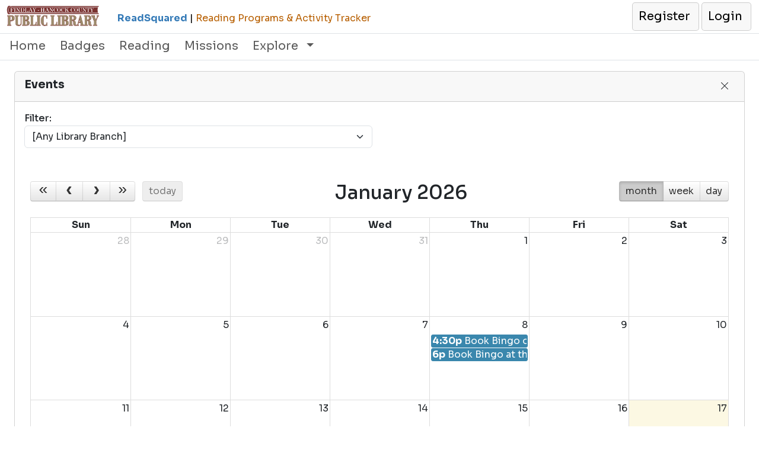

--- FILE ---
content_type: text/html; charset=utf-8
request_url: http://findlaylibrary.readsquared.com/Events.aspx
body_size: 17252
content:

<!DOCTYPE html>
<html lang="en">
<script type='text/javascript'></script>

<meta property="og:title" content="ReadSquared Reading Program" />
<meta property="og:url" content="http://findlaylibrary.readsquared.com/" />
<meta property="og:description" content="READsquared: Reading Programs and Personalized Recommendations for any organization, especially libraries and schools. ReadSquared programs keep kids and adults of all ages engaged in reading, learning, and exploring all summer long!" />
<meta property="fb:app_id" content="121002584737306" />
<meta property="og:image" content="http://findlaylibrary.readsquared.com/images/summer-reading-banner3.png" />
<meta name="og:type" content="website" />
<meta property="og:type" content="website" />
<meta property="og:site_name" content="READsquared: Reading Programs and Personalized Recommendations"/>
<meta name="twitter:card" content="READsquared: Reading Programs and Personalized Recommendations for any organization, especially libraries and schools. ReadSquared programs keep kids and adults of all ages engaged in reading, learning, and exploring all summer long!" />
<meta name="twitter:title" content="ReadSquared Reading Program" />
<meta name="twitter:description" content="READsquared: Reading Programs and Personalized Recommendations for any organization, especially libraries and schools. ReadSquared programs keep kids and adults of all ages engaged in reading, learning, and exploring all summer long!" />
<meta name="twitter:url" content="http://findlaylibrary.readsquared.com/" />
<meta name="twitter:image" content="http://findlaylibrary.readsquared.com/images/summer-reading-banner3.png" />
<meta name="DC.Title" content="ReadSquared Reading Program" />
<meta name="DC.Description" content="READsquared: Reading Programs and Personalized Recommendations for any organization, especially libraries and schools. ReadSquared programs keep kids and adults of all ages engaged in reading, learning, and exploring all summer long!" />
<meta name="DC.Source" content="http://findlaylibrary.readsquared.com/" />
<meta name="DC.Type" content="InteractiveResource" />
            
<head id="Head1"><meta charset="utf-8" /><meta name="description" content="Engage patrons with ReadSquared year-round reading programs. Promote your library brand with activity logging,badges,suggested reading,events,missions,learning activities,book reviews,book trends,and more!" /><meta name="keywords" content="Summer reading, summer reading program software, summer learning, summer slide, online summer reading, reading programs, library affordable simple measurable customizable fun engaging,Great Reading Adventure,cloud implementation,Badges,Educational Games,Reading Lists,Community Partnerships,READsquared,innovative all-inclusive" /><meta name="author" content="READsquared" /><meta http-equiv="Page-Enter" content="Alpha(opacity=100)" /><meta http-equiv="Page-Exit" content="blendTrans(Duration=0)" /><meta name="msapplication-TileColor" content="#ffffff" /><meta name="msapplication-TileImage" content="/ms-icon-144x144.png" /><meta name="theme-color" content="#ffffff" /><meta name="viewport" content="width=device-width, initial-scale=1" /><link rel="shortcut icon" href="/favicon.png" /><link rel="apple-touch-icon" sizes="57x57" href="/apple-icon-57x57.png" /><link rel="apple-touch-icon" sizes="60x60" href="/apple-icon-60x60.png" /><link rel="apple-touch-icon" sizes="72x72" href="/apple-icon-72x72.png" /><link rel="apple-touch-icon" sizes="76x76" href="/apple-icon-76x76.png" /><link rel="apple-touch-icon" sizes="114x114" href="/apple-icon-114x114.png" /><link rel="apple-touch-icon" sizes="120x120" href="/apple-icon-120x120.png" /><link rel="apple-touch-icon" sizes="144x144" href="/apple-icon-144x144.png" /><link rel="apple-touch-icon" sizes="152x152" href="/apple-icon-152x152.png" /><link rel="apple-touch-icon" sizes="180x180" href="/apple-icon-180x180.png" /><link rel="icon" type="image/png" sizes="192x192" href="/android-icon-192x192.png" /><link rel="icon" type="image/png" sizes="32x32" href="/favicon-32x32.png" /><link rel="icon" type="image/png" sizes="96x96" href="/favicon-96x96.png" /><link rel="icon" type="image/png" sizes="16x16" href="/favicon-16x16.png" /><link rel="manifest" href="/manifest.json" /><title>
	ReadSquared Reading Program 
</title>

        
    <!-- CSS Start -->
    <link href="https://cdn.jsdelivr.net/npm/bootstrap@5.3.3/dist/css/bootstrap.min.css" rel="stylesheet" integrity="sha384-QWTKZyjpPEjISv5WaRU9OFeRpok6YctnYmDr5pNlyT2bRjXh0JMhjY6hW+ALEwIH" crossorigin="anonymous" /><link rel="stylesheet" href="https://cdn.jsdelivr.net/npm/bootstrap-icons@1.11.3/font/bootstrap-icons.min.css" /><link rel="stylesheet" href="https://ajax.googleapis.com/ajax/libs/jqueryui/1.13.2/themes/smoothness/jquery-ui.css" /><link rel="stylesheet" href="https://cdnjs.cloudflare.com/ajax/libs/select2/4.0.1/css/select2.min.css" /><link rel="stylesheet" href="/CSS/2A/custom.css?v=2024.11" />
    <!-- CSS End -->
        
    <!-- Java Script Start -->
    <script src="https://cdn.jsdelivr.net/npm/@popperjs/core@2.11.8/dist/umd/popper.min.js" 
        integrity="sha384-I7E8VVD/ismYTF4hNIPjVp/Zjvgyol6VFvRkX/vR+Vc4jQkC+hVqc2pM8ODewa9r" 
        crossorigin="anonymous">
    </script>
    <script src="https://cdn.jsdelivr.net/npm/bootstrap@5.3.3/dist/js/bootstrap.bundle.min.js" 
        integrity="sha384-YvpcrYf0tY3lHB60NNkmXc5s9fDVZLESaAA55NDzOxhy9GkcIdslK1eN7N6jIeHz" 
        rel="preload" as="script"
        crossorigin="anonymous"></script>
    
    <script src="//cdnjs.cloudflare.com/ajax/libs/jquery/3.7.1/jquery.min.js" rel="preload" as="script"></script>
    <script src="//cdnjs.cloudflare.com/ajax/libs/jqueryui/1.13.2/jquery-ui.min.js" rel="preload" as="script"></script>

    <script src="//cdnjs.cloudflare.com/ajax/libs/select2/4.0.1/js/select2.min.js" type="text/javascript" rel="preload" as="script"></script>

    <script src="/scripts/PrintArea/jquery.PrintArea.js" type="text/javascript" rel="preload" as="script"></script>

    <script src="/scripts/R2/2A/R2script.js?v=202315" type="text/javascript" rel="preload" as="script"></script>

   <!-- Java Script End -->

    <!-- CSS Overrides Start -->
    <link rel="stylesheet" type="text/css" href="/images/Org/60/RP/1905.css">

    <script> var MobileContext = false; </script>
</head>
<body>
<style>


@media (min-width: 768px) {
    .container, .container-md, .container-sm {
        max-width: 2500px;
    }
}

@media (min-width: 992px) {
    .container, .container-lg, .container-md, .container-sm {
        max-width: 2500px;
    }
}

.dd-container, .dd-select, .dd-options { width: auto!important;}
.select2-selection { overflow: hidden;}
.select2-container--default .select2-results>.select2-results__options {
    max-height: 400px!important; 
    overflow-y: auto;
}
.select2-results__option { border-bottom: 1px solid rgb(170, 170, 170);}
</style>    
<form method="post" action="./Events.aspx" id="mainForm">
<div class="aspNetHidden">
<input type="hidden" name="__EVENTTARGET" id="__EVENTTARGET" value="" />
<input type="hidden" name="__EVENTARGUMENT" id="__EVENTARGUMENT" value="" />
<input type="hidden" name="__VIEWSTATE" id="__VIEWSTATE" value="xgGo4RpSKboSq/pN7qjDrpzZE6EkyRLFfvoLb5yaQIStnDc+8DZ6pYjW3bXoR7aCbHclOHOkUD9y8fulNFeg/DPj7iE/NarCTleXF8DZ7WX3/WkORuOyWyiAf3ioeNsRFE/fhL45B2Q9usR6vXq09x+iiFTIm+b8XDFt8pu4JknuPaPLF1NlOBHyZE5H5PfhgadE0AWU6GHyR+gIJI4w8JkwXRWGC5Uyswfslr0+56ikLPB3vuml9tRohcGHyvMwHQ+P/SoCt4GDPDnXzdRqt8PlksMQdG7lEIhhKwfHgTYJjo7t5Wv8/coZVaNmY9QfkxLqueTMOwAYBw9Yi91cmQbrBuAsrUJzCyW8+KnwTEOgOo+yjUMs6L8s9q9B9m+VkwbjGuMKvkPTtkJVn9MH6i6y0m3sPcsJ8aj2FAzSri9KOYDOt0heJPU/[base64]/sLEYZgwr7mrC0KxQD51/hCYR8+9WTBTI8PRFOVwUVi278rbfVizNdoTFzGY1YBca+uLSJSFfRrBAMDu2/9JI5bZty1ZTaynV+Fh4/ktHW2r2bLilSctFbIYgoMiGx6hDCuzbLsLm2ZxB5cTuBZTDx70cj5TAi09rYj8CcZy9CY1CDLI5wYLB5XrD9wIk8SYMgnXb7IQzNF+D/LbsxlIeTSK+CLCq8ZRO+SjV8JWukrIQZEUUNig6Hl45yWBySoLHC/45xNJcnE1FTNoNXYrzw1MhY3iPwPaaOz5sVF07R4+a6BgMw8vQOXv4tcSHMirRkRLmr9TTJRoCIBY5bIOUukpQGrhnOpjo0OdTAI7m18QeVx0eAmUrC0NC15qczagYa6WvNj7skVrofLpXRef9wlHaEb15ZxUTM0S/I9Ak5ITUg80ORF+to0Ey3Qlg3vLEvUKAsqyfxK5d63pOz08Jl9f89ryWAXKpqDKB4OOwNySBEWQFPc5gXhp1x79QhaEN2rI+8xqhUhagk5YMbEWjbX6qgyy8GzEwpIsoiZng4C2PoQiTY46SXMm9yK8qBvImP0cdgg3Esl/dYB4eFTxsK3iBP/5+vDQdsi3cJhnK1Re2HpVbt2lxdK123OY7Gql4JXt/aevwlt2oReb6GTpnOzoLTfQnhOsW+CZBCjb/fn7Mph9OEOLVlzFNdylXRKus8q6bYHOzcesMthMAh5J9DElaMlWIKw1rkSD13Ae8znyMgVn6vazcKljq/wO/4XLRBYu7OIcRWr8sKnGAu2zuHm+ER3/hZR4H9SUVT99NI2fbF+hU/XJ5rl03dKCJIQKUnqJ4tr7W5xte7cJdwKdyWr3z04C1AOksyjTb+1c+agpDJzKTKUe79yHyoa1vRG1utEQgDcs82K/JTO079MxaS1WRMGiBBAFeLM7yLM7VImcxMIskO0s0G9WeGhqeOGnSUgWZfDGIHQ/V/ZLRctDqniILyqgI6rBMOvfMozZXrDFdI1955s/fupwQmOF+iEAdpm4hJzJvC+74XQj+WcBQu7RjHAh1umdkWQcGnL1ppHWKkxAb8/nZOHYTvlMdSF0r8+aLE+iYcyEVQPU/HzM/fam/MOuziyB4hHRPjr6H71MK/Q8DIcko0o0XguFWWvJvDhXgPo40KfpTujmwJXMRWowx4DYlzmn4yUjwc1vbGxIGrx/WKA8qoQH5D8nERqjB1jxUbWSvRH0EHSty3X57RzI7gWD7eNS0MXmpBORVE8JeQiKgBi/Rgjx7AuH+cFt5z6X0FNyAnRhjfI5gd554uDu2KordfoCJTOeek2l8jehAjn15E1fRuviuehN2Vhwy97Nv47XoIbQGEW3g/U0ePFefv6WN/pOmwvmD7bYcCit1QuvBsrc+527qSH3WepDfJzghbCagGGuMqsh7j6z3YzyRJtc77E+0Ab+pYqc3OMOIXeURo7KUozIQCkEie9EaqVCjDn01ScR5lpm0DIrdJgxZgYtiI+d3VVRrB4qz/UKSjY1Qg+9mATGTYmCZmk/HguxzSHbdRJxIgvWsBdNwDrd40fOanmGbj2y6JLQUP6w3lbZ6Hiwlfrm9gJf70Q3ZuWn0hcfpzAZRG/FSwbqjxoyP9yMmojy37vTIVKQ7zA+lkmRysu7SC46mE5ZP43/cLrDKi63LvwlHjvzjoqVV69P9f59yGYqt2QQEz2KLsUevJkBf4U8RjMrg8s4ZO6Slgl+QNVoZ0pPnMIMZiW4t8UlJZj5WsoOvOg1ic8LaoXTy4jbIGVZgGaMoWwf6z7neeBqMgf/9UVXDAdmYDqX2IaM4lCc5yrSpzM66btLguS1svxo9p2NoQjFIpJJBQp45OuUkRhzIJaBAUEw4wyq6sK16GIUoDEuh4nrqu32PfVMMTaBng8RDluiAotXXvd5rQ6XTeKOYl3oxXCisDC51hMUilAIIIfcPNxmpDuDNAarjqs6B/E/m/Rkhtv57JakYQRl5nzU9lOBWH2c8ahR6tkuaJyrvjyKRehJzBrCU6Sm1eNEGCFq9lEzoXLmt3dA1evpuHdBc9epqM3fJ9FXi+/[base64]/tIVPPrLMx88XKiCNyDxIYrGIMlqozNj8ngwV0UQa9Issm92SjXbf2SP2rl/M1bOfABfrhNnj93F5x9mJVwP9VKjmXM5z3fvvVuJDIqFKWhtD5/GDwT1OPM6GN3ZlzdSyskPE6tCakOmL5S1m+Rch2+GP1xlkGxvQG8evRIFaJK4/DmWXipM2Nbs6/V1/9GShbpXmGVJztbSwkpqmZppDQ6c8GVx+lnp7DgBEdMAshlZ4qsAOJrTkWW73ClUulm0g+lOQNhSRXY7MqhqmZUr0u3mA8a/Wof9OmJ3sDXuPyef22iKI2rjV+vVG04+PQhN53qa6FKwEfbW1iAk+aPUMoWuXMhcZVF440oPYyhz/lguDH+11GNQMgvaPh5XfR9vAcWZtRuk1kegVlvGH9DN6AxmxUV2a1tkcIkGO3Gaq//JiUyTm2ltFPilwY/[base64]/r5MIbIdr0yM+3PLn7zBdXVLvRGc3WiBY1Ibebth7fpou6Cx5CQqiNx09LHkKte5VZR+yP8JZVhYU5YqE/xory6rA1IWywf1Z40Dy+P24Hfb2vhuAi7rLG9Ypv1Qam2NvlTVPPfn5xPvlxo9RpeNXi8R2lYnYVMSI4tv4U+dJ22Uo32yT5Nm0Wd8bNm7bNl7/DzzS91IP3IYCFSrxi8q4FO0Yq8wrYy1PpVUq+zSRV65sMrbm5zTWBtjEwR7t+uXZV5QaOVsKi7G7ylindNiDlfRXm6zB7KSfEvRRt9DrCAM53ig+Gx1bODksVZtx0gNktJQBW6dl0z/ft76cA3gvf3jXrowDkmJc4HGY/8VF3jGaXfKKzcv6kdYKY5okj82q1Siyc8F0e+oZyQJYPqBnhpJ6u1OJGm/n989HP40k6f/SJNoeMiOhukVjLpIWrH9WGbAIRx2ZGvbZGU9hqJtFMIdEL+E7N5BFjPlum1qWL7TcW+utjOUzMGAiXytsqZoCCH3vrZVwg2FFSPJ1y6m2uyM+dCHYVeY16bOr54cQSRbv1n54qrKZtu4cwWIf0dfcOBj0pQN3uy9GpszQjYEwKOp/kCsPSpGawWnePOakx5p78Pl/aHNc/aB93g8wzlst+sW5DO3CLumYY5QBGX49NjJIOCnZ/YUsPD9Xd20sRuVO/edhpiuRCpkeMcF+yjGq76mxhESJlbhTiu5zuzW38HBJVKtiC91O8xsGkxj+d20J8WDhqyMrll6r1TN6kzKDF+HARzB/bJQp4KXBhKBZwMQJE+qB4gqjiYM+7M1wWaJ6VkEIY40bq9nyHfmaFPAWEypdoI6LRTZj9QKsloolOuOkZWAeULKe1B2fXFd/4LlVSebJrwVSyCwtkFcDZFIS4nH0dma2ealCLogHWxSw5aWnfUfyFADk4YJdbZBV57V4rvV5XHwLLXnXG/JvKbm5W02Efh76iG3God60EvETFqkQ4x3lwRCo/YJNkhygh9ZehcoxBO7LseAoyJ+wlycIozPbNAej1on/rrwlmQ0c2RtFalwin+hzwTh9ik+RNcnGbF9nD7zs1OQugM+Q/pj4yedJOTMjWFsrcxTaSTPw3zPrwmncABocBB4GK5eXCnyn9E2VjRlG3p+2Uk7qlJ3KwIUuZgv4wfGv09BWYEJx+v5KugtNNBy497P/1OJSrTo4fg+gpxcRDz9WS4SlXs9OM4Ymbi/JXEtvW9sIZ1eE3YAUskp7BcZ2Cqy37+20JGTAkoe6/aMO5ZnuNEWSdZElU0TvJMfjCtFV9KeKE5PaPg4SGkYFgtgEafOrAg4MsBCJiOsPPlevnBo650Aprj3PFlZseovJ5HhtNTf81Q//P01wcUVTCTm/45imaBMnp5PI+vIZ+3vJ2uXvpkRWzlHuom4cC8bGRXZ83Y3+9Ocus7PdXCteoU7ltfta8XI0uRNyd4ReHCAizcpQfGZu0y5SIecLVHPMObkpUHY1UKmZq++QxZRCDsgjEVA38z/HHtApOnWX83f0J2U77wS4LtAlz0FmaCyvp1rCkMVEHynIzZ7ZJBxSzBgp6JpZJrhR7BTiRn+uesijrhU1A8Mv3WuC8zKILMIbtBhIlRc3P4NnxUn5oFaHgNiRHadZvJVwACDd4d1TtMmB8nyM6vaSsq7dk5c8q2XcP/+DxCt1oJz7cVKQQU7blpa7sS3T2rp8B+5q7OXeV1Hd/3czYJgW4GAs9ZS66A30OhBKrLIh1kd1e0WW0fNxk7CLeYYJPOhtO8hx3F0Y5ywMuOvV2HHohv/8vHMBaZNwoh6uD38zQQEWaFyrs1dKm31KLKFw3jXorWnUrucDdsYthrkihRpm69qt3KlaBX5nGIZ0JkQkN6Q720OuipM0hYrAO6tdZNU93+MtHGNV1CUrdgHCVhRfUJok0yKiu318ROixmByi0NZ63Mqo5WqfbQjiQ7fPDtfM+8O3wBg==" />
</div>

<script type="text/javascript">
//<![CDATA[
var theForm = document.forms['mainForm'];
if (!theForm) {
    theForm = document.mainForm;
}
function __doPostBack(eventTarget, eventArgument) {
    if (!theForm.onsubmit || (theForm.onsubmit() != false)) {
        theForm.__EVENTTARGET.value = eventTarget;
        theForm.__EVENTARGUMENT.value = eventArgument;
        theForm.submit();
    }
}
//]]>
</script>


<script src="/WebResource.axd?d=N2sz9OHTiiCtAbpGm2Qj7w4eGNmZ1D0473Ul6Qr3TMeitpb8hJxg2amYdcQClcflyIMA-Ji8Z5PBt7QgVaxiG-nZUL5lUYP64WbmYpKBkgk1&amp;t=638942066819057530" type="text/javascript"></script>


<script src="/ScriptResource.axd?d=AYLQIOwzeBpfcUgO9wfXy-YsZmnjPQ77gnWJta9iWh90VoU429C5GmRvxblQwxxC2wHHozmC2lWpS-yvIIocpPpf69H8lxAgHc-aKTkrA_jvu8tHHSGRmu-K74rrzCCw0OAcs6d97O1VZoLXHK2Lgq6EPAN__jR3ri1XeGb81DoJjYGHvCmUwVpXy6-yJFpu0&amp;t=32e5dfca" type="text/javascript"></script>
<script type="text/javascript">
//<![CDATA[
if (typeof(Sys) === 'undefined') throw new Error('ASP.NET Ajax client-side framework failed to load.');
//]]>
</script>

<script src="/ScriptResource.axd?d=Ylh3MzGfHfUdhht40ir2JgHOpkKLwnyG6NmsQ__sjJM0YcURYlgMDDO4DrDWlSYnRP8aCUNC-1AMcjwQU-BvNEVJ8edO1RluT60iFmXFQbJbUAr2eyEB7F1vFK2cRFdrK1uR7HWx6bsiF5x7wcUrwjTcP-5XFws7PFoId40UJZRH2T6Q1K_WF4Ve0AG4Ckan0&amp;t=32e5dfca" type="text/javascript"></script>
<div class="aspNetHidden">

	<input type="hidden" name="__VIEWSTATEGENERATOR" id="__VIEWSTATEGENERATOR" value="ADA4D364" />
	<input type="hidden" name="__VIEWSTATEENCRYPTED" id="__VIEWSTATEENCRYPTED" value="" />
	<input type="hidden" name="__EVENTVALIDATION" id="__EVENTVALIDATION" value="gpAd4jyCyi0DroqL872E3PPVXmjkX6gkV981Vj8RCimFY+SH93o7oJposGND0QkWaL/1uRDbP9Q45JAuEvvQQh+MbHDTywEb6Z2rW2RAy13gWm90bY4TS/tPnpeUtLIHDNMaLFnpCGD5+Bm4cP616SW5dsoowGhWb+WSOC6iXUMw2UzAZLJqF7UOeSP+3JZqYTUxDyJnMb34RcDkqea5SA==" />
</div>
    
    <script type="text/javascript">
//<![CDATA[
Sys.WebForms.PageRequestManager._initialize('ctl00$ScriptManager1', 'mainForm', [], [], [], 90, 'ctl00');
//]]>
</script>

    <span style="display:none" id="iid">1905</span>
    <a href="#main" class="skip-to-main-content-link" style="display:none">Skip to main content</a>

<div class="container-fluid">
    <!-- Fixed navbar -->
    <nav class="navbar navbar-expand-lg fixed-top" id="menu-nav">
        <header class="py-1 mb-1 border-bottom fixed-top" >
            <a id="headerHome1" class="sitename flex-inline" role="navigation" href="/Default.aspx" style="margin:0;padding:0"><img id="imgLogo" class="imgLogo" Title="Findlay-Hancock County Public Library, OH" src="/images/org/60/Logo.png" alt="Findlay-Hancock County Public Library, OH" style="max-height: 45px; padding-left: 10px; padding-right: 10px; float:left " /><span id="lblOrgName" class="navbar-brand hidden-sm  hidden-xs" style="display:none">Findlay-Hancock County Public Library, OH</span></a>

            <span class="slogan flex-inline d-print-none float-start d-none d-lg-inline" 
                style="">
                <font style="color: #347ab7"><b>ReadSquared</b></font> <font style="color: #000">|</font> <font style="color: #B75F01">Reading Programs & Activity Tracker</font>
            </span>

            <ul class="navbar-nav ms-auto" style="float:right; margin-right: 10px; flex-direction: row!important;">
               
                <li id="tog1" class="nav-item d-lg-none" style="border:0; padding-top:0;padding-bottom:0;">
                    <a class="nav-link" 
                        data-bs-toggle="collapse" data-bs-target="#navbarSupportedContent" 
                        aria-controls="navbarSupportedContent" aria-expanded="false" aria-label="Toggle navigation"
                        style="height: 46px; margin-top: -7px;"
                        >
                            <i class="bi bi-list d-lg-none spacer-10" style="font-size: xx-large"></i>
                        </a>
                </li>

                


                
                

                <li id="mnuRegister" class="nav-item nav-item-info MN1">
                    <a href="/Register.aspx" id="lnkRegister" class="nav-link" role="button">
                        <!--<i class="bi bi-check-lg d-md-none spacer-5"></i> -->
                        <!--class="d-none d-md-inline d-lg-inline d-xl-inline"-->
                        <span id="lblMNRegister">Register</span></a>
                </li>
                <li id="mnuLogin" class="nav-item nav-item-info MN2">
                    <a href="/Login.aspx" id="lnkLogin" class="nav-link" role="button">
                        <!--<i class="bi bi-box-arrow-in-right d-md-none spacer-5"></i>-->
                        <!--class="d-none d-md-inline d-lg-inline d-xl-inline"-->
                        <span id="lblMNLogin">Login</span></a>
                </li>

                
                 
                 
                 

                 
            </ul>
        </header>
    </nav> 

    <nav class="navbar navbar-expand-lg fixed-top border-bottom xd-none xd-lg-inline xd-xl-inline " 
        style='top:55px; left:-10px; padding-top:0; padding-bottom:0; z-index:1029; '>
        <div class="container-fluid">
            <div class="py-1 mb-1 ml-3"></div>
            <div class="collapse navbar-collapse" id="navbarSupportedContent" role="navigation">
                <ul class="navbar-nav me-auto mb-2 mb-lg-0" >

                    <li id="CRMN" class="nav-item">
                        
                    </li>


                    <!-- Home -->
                    <!-- not logged in menus -->
                    <li class="nav-item nav-variable">
                        <a id="mnuHome1" class="nav-link" href="/Default.aspx"> Home 
                        </a>
                    </li>

                    
                            
                        
                            <li class='MN16 nav-item nav-variable'><a href='/badgegallery.aspx' class='nav-link'>Badges</a></li>
                        
                            <li class='MN17 nav-item nav-variable'><a href='/readinglistpublic.aspx' class='nav-link'>Reading</a></li>
                        
                            <li class='MN18 nav-item nav-variable'><a href='/missionspublic.aspx' class='nav-link'>Missions</a></li>
                        
                            <li class='MN19 nav-item nav-variable'><a href='/bookreviewspublic.aspx' class='nav-link'>Reviews</a></li>
                        
                            <li class='MN6 nav-item nav-variable'><a href='/Events.aspx' class='nav-link'>Events</a></li>
                        

                    <li class="nav-item dropdown" id="menu-overflow" style="x-display:none;">
                        <a href="#" class="nav-link dropdown-toggle" 
                            role="button" id="OverflowDropdown" data-bs-toggle="dropdown" aria-expanded="false"> 
                            Explore <span class="caret"  role="presentation"></span></a>
                        <ul class="dropdown-menu" aria-labelledby="OverflowDropdown" id="OverflowAnchor">
                        </ul>
                    </li>

                    <li class="nav-item dropdown" id="cust-menu"></li>
                    </ul>
            </div>
        </div>
    </nav>

    

    <div id="menu-padding" style="width:100%; height:110px; background-color:transparent"></div>

   

    <div id="ow" class="outside-wrapper" >

	    <div class="container inner-wrapper">
                <div class="row">
                    <div id="left-menu" 
                        class=''
                        style='display:none;'>

                                      
    
                    </div>
                    <div 
                        class='main col-lg-12'
                        style=''
                        >

                            
                            
                            
                            

                            <div id="main">
                                
    
    

    <div id="MainContent_headerArea" class="row">
        <div class="col-md-12" style="text-align: center;">

            

        </div>
    </div>
    
    
    <div id="MainContent_mainArea" class="row">
        <div id="MainContent_centerArea" class="col-12">
            
<link rel='stylesheet' href='/Scripts/fullcalendar-3.3.0/fullcalendar.min.css'  />
<link rel='stylesheet' href='/Scripts/qtip/jquery.qtip.min.css'  />
<link rel='stylesheet'href='/Scripts/fullcalendar-3.3.0/fullcalendar.print.min.css' media='print' />
<script src='/Scripts/fullcalendar-3.3.0/lib/moment.min.js' type="text/javascript"></script>
<script src='/scripts/fullcalendar-3.3.0/fullcalendar.min.js' type="text/javascript"></script>
<script src='/scripts/QTip/jquery.qtip.min.js' type="text/javascript"></script>
<script type="text/javascript">

    $(document).ready(function () {
        var timer;
        var tooltip = $('<div/>').qtip({
            id: 'calendar',
            prerender: true,
            content: {
                text: ' ',
                title: {
                    button: true
                }
            },
            position: {
                my: 'center',
                at: 'center',
                target: $(window),
                adjust: {
                    method: 'flipinvert'
                }
            },

            show: {
                modal: {
                    on: true
                }
            },

            style: {
                classes: 'qtip-bootstrap qtip-rounded qtip-shadow qtip-myCustomClass'
            }
        }).qtip('api');

        $('#calendar').fullCalendar({

            header: {
                left: 'prevYear,prev,next,nextYear today',
                center: 'title',
                right: 'month,basicWeek,basicDay'
            },
            defaultDate: '2026-01-17',
            editable: false,
            eventLimit: true, // allow "more" link when too many events
            eventMouseover: function (data, event, view) {
                $(this).css('cursor', 'pointer');
            },
            eventMouseout: function (data, event, view) {
                $(this).css('cursor', 'auto');
            },
            eventClick: function (data, event, view) {
                var location = "";
                if (data.branch != "") location = '<p><strong>Where:</strong> ' + data.branch + '<br /><br />';
                var content = '<div class="qtip-content">' +
                    '<p><strong>When:</strong> ' + data.when + '<br /><br />' + location + data.description +
                    '<br /><br /><a href="EventDetail.aspx?id=' + data.id + '" style="color: #3333ff; ">See Full Details</a>' +
                    '</div>';
                var title = '<strong>' + data.title + '</strong>'
                tooltip.set({
                    'content.text': content,
                    'content.title': title
                })
                    .reposition(event).show(event);
            },
            dayClick: function () { tooltip.hide() },
            eventResizeStart: function () { tooltip.hide() },
            eventDragStart: function () { tooltip.hide() },
            viewDisplay: function () { tooltip.hide() },

            timeFormat: 'h(:mm)t',
            displayEventTime: true,
            eventSources: {

                url: '/services/get-events.aspx',
                cache: false,
                data: {
                    Lib: function () {
                        return $('.dd1').val();
                    },
                    CF1: function () {
                        return $('.cf1').val();
                    },
                    CF2: function () {
                        return $('.cf2').val();
                    },

                    CF3: function () {
                        return $('.cf3').val();
                    },
                    Cat: 2
                },
                error: function () {
                    alert('There has been an error loading events.');
                }

            },

            loading: function (bool) {
                if (!bool) { window.clearTimeout(timer); $('#blur').toggle(bool); }
                else {
                    timer = setTimeout(function () {
                        $('#blur').toggle(bool);
                    }, 300);
                }
            }

        });

        $(".dd1").change(function () {
            $('#calendar').fullCalendar('refetchEvents');
        });

        $(".cf1").change(function () {
            $('#calendar').fullCalendar('refetchEvents');
        });


        $(".cf2").change(function () {
            $('#calendar').fullCalendar('refetchEvents');
        });


        $(".cf3").change(function () {
            $('#calendar').fullCalendar('refetchEvents');
        });
    });

</script>

<div id="gCalendar" class="r2-gadget">

    
    <div class="card" id="pnlCalendar">
        <div class="card-header" >
            Events&nbsp;
            <a href="/Default.aspx" class="btn btn-sm btn-default" style="float:right" aria-label="Home Page"><i class="bi bi-lg bi-x-lg" title="Home Page"></i></a>
                    
        </div>
        <div class="card-body">
            

            <div class="row">
                
                <div class="col-12">
                    <span id="MainContent_Events1_lblHdr" class="h6">Filter:</span>
                </div>
                 
                <div class="col-6 mb-3">
                    <select name="ctl00$MainContent$Events1$BranchId" id="MainContent_Events1_BranchId" class="form-select dd1" aria-label="branch" aria-required="false" style="width:100%;">
	<option selected="selected" value="0">[Any Library Branch]</option>
	<option value="9378">Findlay</option>
	<option value="9379">Arlington</option>
	<option value="9380">Bookmobile</option>

</select>
                </div>
    
                
    
                
    
                
            </div>

            <div id='caltop' style="width:100%; position:relative; top: 150px;"></div>
            <div id='calendar'></div>

            </div>
    
        </div>
    </div>
     
<div id="blur" />
<div id="progress">
    <img alt="progress" src="/ControlRoom/Images/CircularProgressAnimation4.gif"  border="0" style="padding-top: 175px; padding-left: 300px; " alt="prog" /><br />
</div>


            
        </div>
        
        
    </div>

    <div id="MainContent_footerArea" class="row">
        <div class="col-md-12">

            

        </div>
    </div>
<script>
$(window).on("load", function () {
    $(".fc-button").attr("aria-label","calendar navigation")
    $(".fc-icon").attr("role","none")
    $("table").attr("role","presentation")
});
</script>

			                </div>

                    </div>
                </div>
            </div>

    </div>

    <footer class="d-print-none">
        
        <div class="row">
            <div class="col-6">   
                <ul class="nav footer-nav">

                    <li class="nav-item footer-nav-item" role="presentation"><a href="/READsquared.aspx" class="nav-link footer-nav-link">About READsquared<span class="footer-separator">|</span></a></li>
                    <li class="nav-item footer-nav-item" role="presentation"><a href="/Copyright.aspx" class="nav-link footer-nav-link">Copyright<span class="footer-separator">|</span></a> </li>
                    <li class="nav-item footer-nav-item" role="presentation"><a href="/Partners.aspx" class="nav-link footer-nav-link">Partners<span class="footer-separator">|</span></a></li>
                    <li class="nav-item footer-nav-item" role="presentation"><a href="/PrivacyPolicy.aspx" class="nav-link footer-nav-link">Privacy Policy</a></li>
                </ul>
            </div>
            <div class="col-6 d-flex justify-content-end">   
                Copyright (c) 2013-2026&nbsp;&nbsp;&nbsp;<a href="http://www.readsquared.com" target=_blank aria-label="ReadSquared "> ReadSquared </a>
                
                                  
                
            </div>
            <div class="col-12" style="padding-top:20px;"></div>  
            
            <div class="col-6">   
                
<div class="language-switcher language-switcher-opacity d-print-none" style="z-index: 10000;">
<div id="google_translate_element">
    <div class="skiptranslate goog-te-gadget" dir="ltr">
        <div id=":0.targetLanguage" class="goog-te-gadget-simple" style="white-space: nowrap;"></div>
    </div>
</div>
<script type="text/javascript">// <![CDATA[
    function googleTranslateElementInit() {
        new google.translate.TranslateElement({
            pageLanguage: 'en',
            includedLanguages: 'af,sq,ar,hy,az,eu,be,bg,ca,zh-CN,zh-TW,hr,cs,da,nl,en,et,tl,fi,fr,gl,ka,de,el,ht,iw,hi,hu,is,id,ga,it,ja,ko,la,lv,lt,mk,ms,mt,no,fa,pl,pt,ro,ru,sr,sk,sl,es,sw,sv,th,tr,uk,ur,vi,cy,yi'
            //,layout: google.translate.TranslateElement.InlineLayout.SIMPLE
        }, 'google_translate_element');
    }
// ]]></script>
<script type="text/javascript" src="//translate.google.com/translate_a/element.js?cb=googleTranslateElementInit"></script>  
<style>
    .goog-te-banner-frame {display:none!important;}
    .goog-te-combo {margin:0!important;}
    .goog-te-gadget-simple {border:0!important;}
    #xxx-google_translate_element > div:nth-child(2){display:none;}
    iframe.skiptranslate {display:none!important;}
    .xxxlanguage-switcher {
        position: fixed;
        
        xtop: 82px;
        right: 210px;
        
        top: 12px;
        
    }
    @media (max-width: 767px) {
    .xxxlanguage-switcher {
            position: fixed;
            top: 12px;
            right: 65px;
        }
    }
</style>
<script>

    function setCookie(key, value, expiry) {
        var expires = new Date();
        expires.setTime(expires.getTime() + (expiry * 24 * 60 * 60 * 1000));
        document.cookie = key + '=' + value + ';expires=' + expires.toUTCString();
    }
    function getCookie(key) {
        var keyValue = document.cookie.match('(^|;) ?' + key + '=([^;]*)(;|$)');
        return keyValue ? keyValue[2] : null;
    }
    function eraseCookie(key) {
        var keyValue = getCookie(key);
        setCookie(key, keyValue, '-1');
    }

    var defLang = "";
    try { defLang = getCookie("defLang") } catch (err) { defLang = ""; }
    if (defLang == 'en') defLang = "";

    /*
    function SetLanguageDDpos() {
        var a = 0;
        var b = 0;
        try { a = $("#mnuRegister").width() } catch { }
        try { b = $("#mnuLogin").width() } catch { }         
        $(".language-switcher").css("right", (a + b + 23) + "px");
    }
    */
    function SetDefaultLanguage() {
        if (defLang == null) {

            defLang = "";
            try { defLang = getCookie("defLang") } catch (err) { defLang = ""; }
            if (defLang == null) defLang = "en";
            if (defLang == 'en') defLang = "";
        }

        if (defLang.length > 0) {
            var gTrans = document.querySelector("#google_translate_element select");
            if (gTrans) {
                if (gTrans.options.length == 0) {
                    console.log('setTimeout(SetDefaultLanguage, 500)');
                    setTimeout(SetDefaultLanguage, 600)
                }
                else {
                    gTrans.value = defLang;
                    gTrans.dispatchEvent(new Event('change'));
                    
                    //setTimeout(SetLanguageDDpos, 500);
                    
                }  
            }
        }
    }

    $(window).on("load", function () {
        

        var gTrans = document.querySelector("#google_translate_element select");
        if (gTrans) {
            gTrans.addEventListener("change", function () {
                defLang = gTrans.value;
                try { setCookie("defLang", defLang, 10000) } catch (err) { }
                
                    //setTimeout(SetLanguageDDpos, 600);
                
            });
        }

        SetDefaultLanguage();
    });

</script>
</div>

            </div>
            
            
        </div>
        
    </footer>

</div>

 
    
</form>
<script type='text/javascript'></script>
<script type='text/javascript'>
    $.ajaxSetup({ cache: false });

    var l = $(".nav-variable").length;
    var lm = 4;
    if (l <= lm) { $(".nav-variable").show(); $("#menu-overflow").hide(); }
    else {
        var curr = 0;
        $(".nav-variable").each(function () {
            if (curr++ < lm) {
                $(this).show();
            }
            else {
                $(this).removeClass("nav-item");
                $(this).children().first().removeClass("nav-link").addClass("dropdown-item");
                $(this).detach().appendTo("#OverflowAnchor");
                $(this).show();
            }
            $("#menu-overflow").show();
        });
    }

    function SetTopPadding() {
        var mh = $("#menu-nav").height();
        if (mh < 1) mh = 50;
        $("#menu-padding").height(mh + 60);

    }

    $(window).on("resize", function () {
        SetTopPadding();
    });

    $(window).on("load", function () {
        $("#siteseal img").attr("tabindex", "0");
        $(".VIpgJd-ZVi9od-l4eHX-hSRGPd").attr("aria-label", "Powered by GoogleTranslate");
    });

    function setSelect2() {
        $('.select2').select2({
            minimumResultsForSearch: Infinity,
            templateResult: function (d) { return $("<div>" + d.text + "</div>"); },
            templateSelection: function (d) { return $("<div >" + d.text + "</div>"); }
        });
    }

    $(document).ready(function() {
        SetTopPadding();

        setSelect2();

        $("#siteseal img").attr("tabindex", "0");
        $(".VIpgJd-ZVi9od-l4eHX-hSRGPd").attr("aria-label", "Powered by GoogleTranslate");

        $.get("/images/org/60/RP/Misc/custmenu.txt", function(cm) {
            try {
                if (cm.length > 10 && !cm.includes("<!DOCTYPE html>")) {
                    try {
                        var t1 = '<li class="nav-item dropdown"><a href="#" class="nav-link dropdown-toggle" role="button" id="MoreDropdown" data-bs-toggle="dropdown" aria-expanded="false"> More... <span class="caret"  role="presentation"></span></a><ul class="dropdown-menu" aria-labelledby="MoreDropdown">{{LIS}}</ul></li>';
                        var t2 = '<li><a class="dropdown-item" href="{{URL}}">{{NAME}}</a>';
                        var t3 = '<a class="cust-mnu-item list-group-item list-group-item-action" href="{{URL}}"><i class="bi bi-three-dots" role="none"></i><span class="mnuLabel"> {{NAME}}</span></a>';
                        var res = cm.split("\n");
                        var items = "";
                        var items2 = "";
                        for (var i = 0; i < res.length; i++) {

                            if (res[i].length > 10) {
                                var res2 = res[i].split("|");
                                var lin = res2[0];
                                var liu = res2[1];
                                items = items + t2.replace("{{NAME}}", lin).replace("{{URL}}", liu);
                                items2 = items2 + t3.replace("{{NAME}}", lin).replace("{{URL}}", liu);
                            }
                        }
                        t1 = t1.replace("{{LIS}}", items);
                        $("#cust-menu").replaceWith(t1);
                        $("#cust-menu-off-screen").replaceWith(items2);
                        $("#cust-menu-off-screena").replaceWith(items2);
                    }
                    catch (ex) {
                        $("#cust-menu").hide();
                    }
                }
                else {
                    $("#cust-menu").hide();
                }
            }
            catch (ex) {
                $("#cust-menu").hide();
            }
        }, 'text');

        if ($("#btnStartEnrollBtn").length > 0) {
            $("#mnuReEnroll").show();
            $("#mnuReEnrollBtn").attr("href", $("#btnStartEnrollBtn").attr("href"));
            $("#mnuReEnrollBtna").attr("href", $("#btnStartEnrollBtn").attr("href"));
            $("#tmnuReEnroll").show();
            $("#tmnuReEnrollBtn").attr("href", $("#btnStartEnrollBtn").attr("href"));
            $("#tmnuReEnrollBtna").attr("href", $("#btnStartEnrollBtn").attr("href"));
        }
        if ($("#btnParentEnroll").length > 0 && $("#btnParentEnroll").css("display") != "none") {
            $("#mnuReEnroll").show();
            $("#mnuReEnrollBtn").attr("href", $("#btnParentEnroll").attr("href"));
            $("#mnuReEnrollBtna").attr("href", $("#btnParentEnroll").attr("href"));
            $("#tmnuReEnroll").show();
            $("#tmnuReEnrollBtn").attr("href", $("#btnParentEnroll").attr("href"));
            $("#tmnuReEnrollBtna").attr("href", $("#btnParentEnroll").attr("href"));
        }
    });
</script>
</body>
</html>


--- FILE ---
content_type: text/html; charset=utf-8
request_url: http://findlaylibrary.readsquared.com/services/get-events.aspx?Lib=0&CF1=&CF2=&CF3=&Cat=2&start=2025-12-28&end=2026-02-08&_=1768676701178
body_size: 338
content:
[{"id":"74915", "title":"Book Bingo on Zoom", "start":"2026-01-08T16:30:00", "end":"2026-01-08T17:30:00", "when":"01/08/2026 4:30PM thru 01/08/2026 5:30PM", "branch":"", "description":"Play bingo!  Win books!", "color":"#3a87ad"},
 {"id":"74916", "title":"Book Bingo at the Library", "start":"2026-01-08T18:00:00", "end":"2026-01-08T19:00:00", "when":"01/08/2026 6:00PM thru 01/08/2026 7:00PM", "branch":"", "description":"Play bingo!  Win books!", "color":"#3a87ad"}
]

--- FILE ---
content_type: text/css
request_url: http://findlaylibrary.readsquared.com/CSS/2A/custom.css?v=2024.11
body_size: 3618
content:
@import url('https://fonts.googleapis.com/css2?family=Mukta:wght@500&family=Roboto&display=swap');
@import url('https://fonts.googleapis.com/css2?family=Exo:ital,wght@0,100..900;1,100..900&family=Sen:wght@400..800&family=Sora:wght@100..800&display=swap');
@import url('https://fonts.googleapis.com/css2?family=Montserrat:ital,wght@0,100..900;1,100..900&display=swap');

/*  makes the left side menu "attached" or "not"*/
/*
#offCanvasMenu2 {
    position: relative;
    left: -30px;
    top: -19px;
    height: 100%;
    background: rgba(33, 37, 41, 0.03);
}  
    */
.smartbanner {
    z-index: 1066;
    position:fixed;
    top: -30px;
    height: 100px;
}

* {
    font-family: 'Sora','Exo', 'Montserrat', 'Mukta', 'Sen', sans-serif;
    font-size: 16px;
}

h1 *, h2 *, h3 *, h4 * {
    font-family: 'Sen', 'Mukta', 'Roboto', sans-serif;
}



@media (min-width: 768px) {
    .container, .container-md, .container-sm {
        max-width: 980px;
    }
}

@media (min-width: 992px) {
    .container, .container-lg, .container-md, .container-sm {
        max-width: 1500px;
    }
}


.smartbanner{margin-top:30px}
.navbar, header {background-color:white;}
.imgLogo {
    max-width: 200px;
    max-height: 50px
}
.sitename, .sitename:visited {
    color: #c00000; /* BJ */ 
    text-decoration: none;
    font-weight: bold;
}

.sitename:hover {
    color: #365516; /* BJ */
    text-decoration: none;
}

    .sitename span, .sitename:visited span {
        color: #365516; /* BJ */
        font-size: 50px;
        font-family: Verdana;
        text-decoration: none;
        font-weight: bold;
        letter-spacing: 1px;
        letter-spacing: -8px;
        padding-right: 5px;
    }

    .sitename:hover span {
        color: #c00000; /* BJ */
        text-decoration: none;
    }

.slogan { margin-left:20px; margin-right:20px; margin-top:15px;}
/*

        <style>.form-control{padding-left:3px!important;padding-bottom:0px!important;padding-top:0px!important;}</style>
    <!--[if IE]><style>.ie-adjx{float:left; margin-top:-25px;}</style><![endif]-->	
    <!-- CSS Overrides End -->

*/
.nav-item, .nav-item * {font-size:20px;margin-left:1px; margin-right:3px;}
.nav-item:hover, .nav-item:active, .nav-item:focus{background-color: #333333;}
.nav-item:hover *, .nav-item:active * , .nav-item:focus * {color: #fff;}


.nav-item-info {
    background-color: rgba(33, 37, 41, 0.03);
    border-radius: 5px;
    border: 1px solid rgba(0, 0, 0, 0.175);
}
.nav-item-info * {
    color: black;
}
.nav-item-info:hover, .nav-item-info:active, .nav-item-info:focus {
    background-color: #0d6efd;
    border: 1px solid black;
}
.nav-item-info:hover *, .nav-item-info:active *, .nav-item-info:focus * {
    color: white;
}



.nav-link.show{color: #fff!important;}
.dropdown-item, .dropdown-item span, .dropdown-item i {
    color: #000 !important;
}
.dropdown-menu {
    max-height: 300px;
    overflow-y: auto;
}
footer {background-color:#fafafa; padding:10px; margin-left:-10px; margin-right:-10px; border-top:1px solid #999999}
.footer-nav-item, .footer-nav-item * {font-size:14px;margin-left:0px; margin-right:0px; margin-top:0; margin-bottom:0}
.footer-nav-item:hover, .footer-nav-item:active, .footer-nav-item:focus{background-color: transparent;}
.footer-nav-item:hover *, .footer-nav-item:active * , .footer-nav-item:focus * {color: #000;}
.footer-nav-link {padding-left:0px; }
.footer-separator {padding-left:20px; color:black}

.r2-gadget {margin-top:10px; margin-bottom:10px;}

.card-header, .card-header span, .card-header span b {
    font-weight: bold;
    font-size: 120%
}

.title {
    font-size: 30px;
    text-align: center;
    color: #333399; /* BJ */
    width: 100%;
}
.pgm-tab {
    font-size: 16px;
    font-family: Roboto;
    background-color: #999;
    color: #fff;
    width: 295px;
}
.pgm-tab.active {
    font-size: 16px;
    font-family: Roboto;
    background-color: #667 !important;
    color: #fff !important;
    border-top: 4px solid #333 !important;
}
/* ---------------
reading list gadget
------------------*/
.panel-reading-list {
    color: #333;
    background-color: transparent;
    border-color: #ddd;
    border-width: 1px;
    border-style: solid;
    border-radius: 0;
    padding: 15px;
    cursor: pointer;
    margin: 0
}
    .panel-reading-list:hover {
        border-color: #000;
        border-width: 1px;
        padding: 15px;
        background-color: #f0f0f0;
    }

#blur {
    width: 100%;
    background: rgba(0, 0, 0, 0.4);
    z-index: 1030;
    height: 100%;
    position: absolute;
    top: 0;
    left: 0;
}

#progress {
    z-index: 200;
    background-color: White;
    position: fixed;
    top: 50%;
    left: 50%;
    border: solid 1px black;
    padding: 5px 5px 5px 5px;
    text-align: center;
    background-image: url('/ControlRoom/Images/Waiting.jpg');
    width: 600px;
    height: 320px;
    margin-top: -160px;
    margin-left: -300px;
}

#loading {
    display: none;
    position: absolute;
    top: 10px;
    right: 10px;
}

#calendar {
    __max-width: 900px;
    margin: 40px auto;
    padding: 0 10px;
}


.panel-mission:hover{border-color:black!important;}
.media-object{min-width:32px;max-width:64px}
.gray-scale{filter:grayscale(100%);-webkit-filter:grayscale(100%)}
.bandw {
    filter: url("data:image/svg+xml;utf8,<svg xmlns=\'http://www.w3.org/2000/svg\'><filter id=\'grayscale\'><feColorMatrix type=\'matrix\' values=\'0.3333 0.3333 0.3333 0 0 0.3333 0.3333 0.3333 0 0 0.3333 0.3333 0.3333 0 0 0 0 0 1 0\'/></filter></svg>#grayscale"); /* Firefox 10+, Firefox on Android */
    filter: gray; /* IE6-9 */
    -webkit-filter: grayscale(100%); /* Chrome 19+, Safari 6+, Safari 6+ iOS */
    transition: 0.3s ease-in;
}

.PagerStyleClass { padding-right: 20px;}
.PagerStyleClass td { border: 0px solid #dddddd;}
.PagerStyleClass td  a      { border: 1px solid #000000; background: #f8f9fa; padding: 5px 15px 5px 15px; text-align: center; border-radius:5px;}
.PagerStyleClass td  a:hover{ border: 1px solid #000000; background: #000000; color:white;}
.PagerStyleClass td  span   { border: 1px solid #000000; padding: 5px 15px 5px 15px; text-align: center; border-radius:5px; background: #000000; color:white;}
.PagerStyleClass table { width: 100%;margin-left: 10px;margin-right: 10px;margin-top: 20px; margin-bottom: 20px;background: white;}
.currPage { text-align: right; width:100%}
.PagerStyleClass td:first-child { padding-right: 25px;}
.PagerStyleClass td table td:first-child { padding-right: 5px;}

.wsScrollArea, .r2-scroll-area{font-size:smaller;min-height:200px;max-height:300px;overflow:auto;overflow-x:hidden;-ms-overflow-x:hidden;border:1px solid silver;text-align:left;padding:5px}
@media print{.wsScrollArea{font-size:smaller;min-height:200px;max-height:30000px;overflow:visible;overflow-x:visible;-ms-overflow-x:visible;border:0 solid silver;text-align:left;padding:5px}}

.r2-btn-counter {
    z-index: 1000001;
    color: Black;
    font-weight: bold;
    position: relative;
    left: -50px;
    top: 18px;
    display: inline-block;
    margin-bottom: -20px;
    float: left;
}

r2-btn-patchimg {
}

A.r2-btn-link {
    text-decoration: none;
}

.r2-btn {
    width: 100%;
    height: 93px;
    border-radius: 16px;
    background-color: #f4f4f4;
    margin-bottom: 10px;
    cursor: pointer;
    box-shadow: 3px 3px 1px #888888;
    border: 2px solid #CCCCCC;
    overflow: hidden;
}


    .r2-btn:hover {
        background-color: #dddddd;
        /*
    -webkit-transition: background-image .5s;
    transition: background-image .5s;
    transition-delay: .5s;
    -webkit-transition-delay: .5s;
    transition-timing-function: ease-in-out;
    -webkit-transition-timing-function: ease-in-out;
    color: #fff!important;*/
    }

        .r2-btn:hover .r2-btn-title,
        .r2-btn:hover .r2-btn-text,
        .r2-btn:hover .r2-btn-credit {
            color: #fff !important;
        }

    .r2-btn .r2-btn-patch {
        position: relative;
        top: 10px;
        left: 13px;
        z-index: 2;
    }

    .r2-btn .r2-btn-message {
        padding-left: 87px;
        padding-top: 0px;
        font-size: 16px;
        font-size: 1em;
        color: #666666;
    }

        .r2-btn .r2-btn-message .r2-btn-title span{
            color: #000;
            width: 98%;
            overflow: hidden;
            white-space: nowrap;
            text-overflow: ellipsis;
            font-size: 1.3em!important;
        }

        .r2-btn .r2-btn-message .r2-btn-text {
            width: 98%;
            overflow: hidden;
            white-space: nowrap;
            text-overflow: ellipsis;
        }


        .r2-btn .r2-btn-message .r2-btn-credit {
            color: #333333;
            width: 98%;
            overflow: hidden;
            white-space: nowrap;
            text-overflow: ellipsis;
        }

    .r2-btn .r2-btn-patch img {
        position: absolute;
        width: 62px;
    }

#bingov2{margin:0 auto;}
#bingov2 h3 a{font-family:arial;text-align:center;padding:3px;color:#211111;/*background-color:#EEEEEE;border:2px solid #DDDDCC;*/}

#bingov2 td{font-family:arial;color:#333;padding:0px;text-align:center;border:10px solid #ddd;background-color:#eee;overflow: hidden;text-overflow: ellipsis;font-size: 12px;}
#bingov2 td{cursor:pointer;}
#bingov2 .bingoCell{text-align:center;text-overflow: clip ;overflow: hidden;text-overflow: ellipsis;}
#bingov2 #free{background-color:#fff;color:#eee;cursor:default;}
#bingov2 .bingoOn {background-color : #eee; background-image: url('/images/bingotick.png');background-size: cover;Color: transparent;  }
#bingov2 .bingoOff {Color: #333;  }
.bingo-header{margin-top:-5px;margin-bottom:-5px;}

.ui-autocomplete {
    z-index: 2147483647;
}

#logFromChart .pnlReading {
    display: none
}

#logFromChart .pnlSecretCode {
    display: none
}


/* ----------------------   */

.spacer-5 {margin-left:5px; margin-right:5px;}
.spacer-10 {margin-left:10px; margin-right:10px;}

.list-group-item-action:focus, .list-group-item-action:hover {
    z-index: 1;
    color: white;
    text-decoration: none;
    background-color: black;
}

.list-group-dark .list-group-item {
    background: rgba(33, 37, 41, 0.03);
}

.list-group-item:focus, .list-group-item:hover {
    z-index: 1;
    color: white;
    text-decoration: none;
    background-color: black;
}
